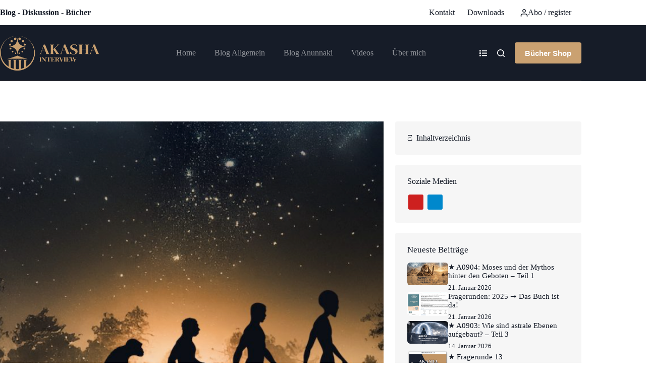

--- FILE ---
content_type: image/svg+xml
request_url: https://akasha-interview.de/wp-content/plugins/brizy/public/editor-build/prod/editor/icons/glyph/book-39.svg
body_size: 127
content:
<svg id="nc_icon" xmlns="http://www.w3.org/2000/svg" xml:space="preserve" viewBox="0 0 24 24"><path fill="currentColor" d="M21 0H5C3.346 0 2 1.346 2 3v17.5C2 22.43 3.57 24 5.5 24H21a1 1 0 0 0 1-1V1a1 1 0 0 0-1-1zM7 5h10v7H7V5zm13 17H5.5c-.827 0-1.5-.673-1.5-1.5S4.673 19 5.5 19H20v3z" class="nc-icon-wrapper"/></svg>


--- FILE ---
content_type: image/svg+xml
request_url: https://akasha-interview.de/wp-content/plugins/brizy/public/editor-build/prod/editor/icons/glyph/logo-paypal.svg
body_size: 346
content:
<svg id="nc_icon" xmlns="http://www.w3.org/2000/svg" xml:space="preserve" viewBox="0 0 24 24"><g fill="currentColor" class="nc-icon-wrapper"><path d="m20.165 6.068-.005.03.005-.03zM20.165 6.068c.007-.046.004-.027 0 0zM19.149 1.81C18.037.543 16.029 0 13.459 0H6c-.526 0-.973.382-1.055.9L1.84 20.598a.64.64 0 0 0 .632.74h4.605l1.156-7.335-.036.23c.083-.519.526-.9 1.051-.9h2.188c4.299 0 7.665-1.747 8.648-6.798.03-.149.076-.436.076-.436.28-1.87-.002-3.138-1.011-4.288z"/><path d="M21.326 7.054c-1.07 4.973-4.48 7.605-9.89 7.605H9.475L8.011 24h3.183c.459 0 .85-.335.922-.788l.038-.198.731-4.636.047-.257a.934.934 0 0 1 .922-.788h.581c3.76 0 6.705-1.527 7.565-5.945.345-1.773.18-3.26-.674-4.334z" data-color="color-2"/></g></svg>
